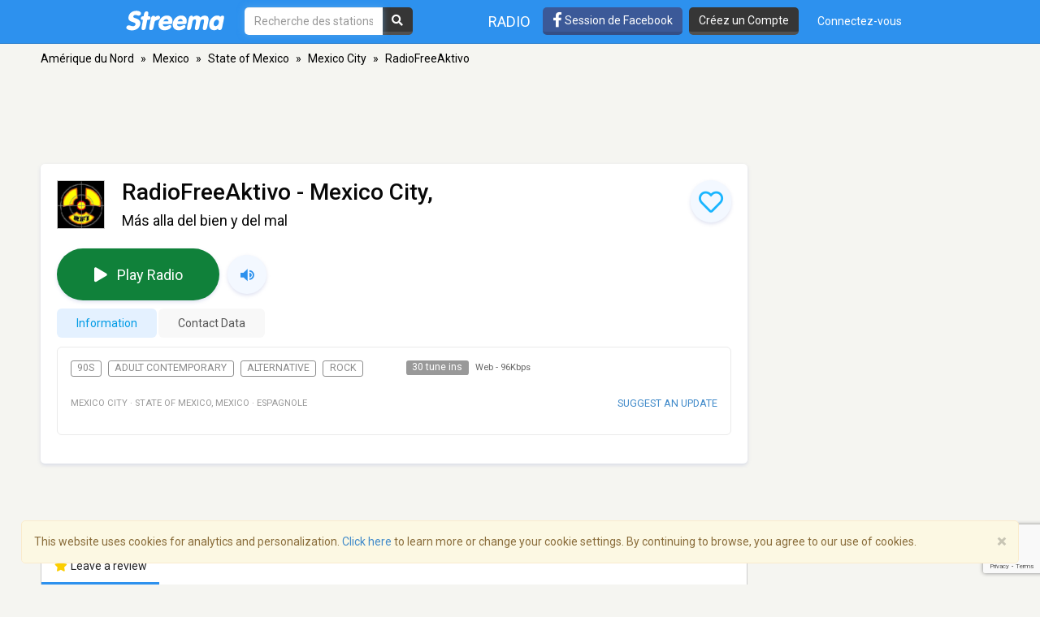

--- FILE ---
content_type: text/html; charset=utf-8
request_url: https://www.google.com/recaptcha/api2/anchor?ar=1&k=6LeCbKwfAAAAAGXbwG-wyQhhz9dxlXuTdtc_oCwI&co=aHR0cHM6Ly9mci5zdHJlZW1hLmNvbTo0NDM.&hl=en&v=N67nZn4AqZkNcbeMu4prBgzg&size=invisible&anchor-ms=20000&execute-ms=30000&cb=eeouhyjacb81
body_size: 48745
content:
<!DOCTYPE HTML><html dir="ltr" lang="en"><head><meta http-equiv="Content-Type" content="text/html; charset=UTF-8">
<meta http-equiv="X-UA-Compatible" content="IE=edge">
<title>reCAPTCHA</title>
<style type="text/css">
/* cyrillic-ext */
@font-face {
  font-family: 'Roboto';
  font-style: normal;
  font-weight: 400;
  font-stretch: 100%;
  src: url(//fonts.gstatic.com/s/roboto/v48/KFO7CnqEu92Fr1ME7kSn66aGLdTylUAMa3GUBHMdazTgWw.woff2) format('woff2');
  unicode-range: U+0460-052F, U+1C80-1C8A, U+20B4, U+2DE0-2DFF, U+A640-A69F, U+FE2E-FE2F;
}
/* cyrillic */
@font-face {
  font-family: 'Roboto';
  font-style: normal;
  font-weight: 400;
  font-stretch: 100%;
  src: url(//fonts.gstatic.com/s/roboto/v48/KFO7CnqEu92Fr1ME7kSn66aGLdTylUAMa3iUBHMdazTgWw.woff2) format('woff2');
  unicode-range: U+0301, U+0400-045F, U+0490-0491, U+04B0-04B1, U+2116;
}
/* greek-ext */
@font-face {
  font-family: 'Roboto';
  font-style: normal;
  font-weight: 400;
  font-stretch: 100%;
  src: url(//fonts.gstatic.com/s/roboto/v48/KFO7CnqEu92Fr1ME7kSn66aGLdTylUAMa3CUBHMdazTgWw.woff2) format('woff2');
  unicode-range: U+1F00-1FFF;
}
/* greek */
@font-face {
  font-family: 'Roboto';
  font-style: normal;
  font-weight: 400;
  font-stretch: 100%;
  src: url(//fonts.gstatic.com/s/roboto/v48/KFO7CnqEu92Fr1ME7kSn66aGLdTylUAMa3-UBHMdazTgWw.woff2) format('woff2');
  unicode-range: U+0370-0377, U+037A-037F, U+0384-038A, U+038C, U+038E-03A1, U+03A3-03FF;
}
/* math */
@font-face {
  font-family: 'Roboto';
  font-style: normal;
  font-weight: 400;
  font-stretch: 100%;
  src: url(//fonts.gstatic.com/s/roboto/v48/KFO7CnqEu92Fr1ME7kSn66aGLdTylUAMawCUBHMdazTgWw.woff2) format('woff2');
  unicode-range: U+0302-0303, U+0305, U+0307-0308, U+0310, U+0312, U+0315, U+031A, U+0326-0327, U+032C, U+032F-0330, U+0332-0333, U+0338, U+033A, U+0346, U+034D, U+0391-03A1, U+03A3-03A9, U+03B1-03C9, U+03D1, U+03D5-03D6, U+03F0-03F1, U+03F4-03F5, U+2016-2017, U+2034-2038, U+203C, U+2040, U+2043, U+2047, U+2050, U+2057, U+205F, U+2070-2071, U+2074-208E, U+2090-209C, U+20D0-20DC, U+20E1, U+20E5-20EF, U+2100-2112, U+2114-2115, U+2117-2121, U+2123-214F, U+2190, U+2192, U+2194-21AE, U+21B0-21E5, U+21F1-21F2, U+21F4-2211, U+2213-2214, U+2216-22FF, U+2308-230B, U+2310, U+2319, U+231C-2321, U+2336-237A, U+237C, U+2395, U+239B-23B7, U+23D0, U+23DC-23E1, U+2474-2475, U+25AF, U+25B3, U+25B7, U+25BD, U+25C1, U+25CA, U+25CC, U+25FB, U+266D-266F, U+27C0-27FF, U+2900-2AFF, U+2B0E-2B11, U+2B30-2B4C, U+2BFE, U+3030, U+FF5B, U+FF5D, U+1D400-1D7FF, U+1EE00-1EEFF;
}
/* symbols */
@font-face {
  font-family: 'Roboto';
  font-style: normal;
  font-weight: 400;
  font-stretch: 100%;
  src: url(//fonts.gstatic.com/s/roboto/v48/KFO7CnqEu92Fr1ME7kSn66aGLdTylUAMaxKUBHMdazTgWw.woff2) format('woff2');
  unicode-range: U+0001-000C, U+000E-001F, U+007F-009F, U+20DD-20E0, U+20E2-20E4, U+2150-218F, U+2190, U+2192, U+2194-2199, U+21AF, U+21E6-21F0, U+21F3, U+2218-2219, U+2299, U+22C4-22C6, U+2300-243F, U+2440-244A, U+2460-24FF, U+25A0-27BF, U+2800-28FF, U+2921-2922, U+2981, U+29BF, U+29EB, U+2B00-2BFF, U+4DC0-4DFF, U+FFF9-FFFB, U+10140-1018E, U+10190-1019C, U+101A0, U+101D0-101FD, U+102E0-102FB, U+10E60-10E7E, U+1D2C0-1D2D3, U+1D2E0-1D37F, U+1F000-1F0FF, U+1F100-1F1AD, U+1F1E6-1F1FF, U+1F30D-1F30F, U+1F315, U+1F31C, U+1F31E, U+1F320-1F32C, U+1F336, U+1F378, U+1F37D, U+1F382, U+1F393-1F39F, U+1F3A7-1F3A8, U+1F3AC-1F3AF, U+1F3C2, U+1F3C4-1F3C6, U+1F3CA-1F3CE, U+1F3D4-1F3E0, U+1F3ED, U+1F3F1-1F3F3, U+1F3F5-1F3F7, U+1F408, U+1F415, U+1F41F, U+1F426, U+1F43F, U+1F441-1F442, U+1F444, U+1F446-1F449, U+1F44C-1F44E, U+1F453, U+1F46A, U+1F47D, U+1F4A3, U+1F4B0, U+1F4B3, U+1F4B9, U+1F4BB, U+1F4BF, U+1F4C8-1F4CB, U+1F4D6, U+1F4DA, U+1F4DF, U+1F4E3-1F4E6, U+1F4EA-1F4ED, U+1F4F7, U+1F4F9-1F4FB, U+1F4FD-1F4FE, U+1F503, U+1F507-1F50B, U+1F50D, U+1F512-1F513, U+1F53E-1F54A, U+1F54F-1F5FA, U+1F610, U+1F650-1F67F, U+1F687, U+1F68D, U+1F691, U+1F694, U+1F698, U+1F6AD, U+1F6B2, U+1F6B9-1F6BA, U+1F6BC, U+1F6C6-1F6CF, U+1F6D3-1F6D7, U+1F6E0-1F6EA, U+1F6F0-1F6F3, U+1F6F7-1F6FC, U+1F700-1F7FF, U+1F800-1F80B, U+1F810-1F847, U+1F850-1F859, U+1F860-1F887, U+1F890-1F8AD, U+1F8B0-1F8BB, U+1F8C0-1F8C1, U+1F900-1F90B, U+1F93B, U+1F946, U+1F984, U+1F996, U+1F9E9, U+1FA00-1FA6F, U+1FA70-1FA7C, U+1FA80-1FA89, U+1FA8F-1FAC6, U+1FACE-1FADC, U+1FADF-1FAE9, U+1FAF0-1FAF8, U+1FB00-1FBFF;
}
/* vietnamese */
@font-face {
  font-family: 'Roboto';
  font-style: normal;
  font-weight: 400;
  font-stretch: 100%;
  src: url(//fonts.gstatic.com/s/roboto/v48/KFO7CnqEu92Fr1ME7kSn66aGLdTylUAMa3OUBHMdazTgWw.woff2) format('woff2');
  unicode-range: U+0102-0103, U+0110-0111, U+0128-0129, U+0168-0169, U+01A0-01A1, U+01AF-01B0, U+0300-0301, U+0303-0304, U+0308-0309, U+0323, U+0329, U+1EA0-1EF9, U+20AB;
}
/* latin-ext */
@font-face {
  font-family: 'Roboto';
  font-style: normal;
  font-weight: 400;
  font-stretch: 100%;
  src: url(//fonts.gstatic.com/s/roboto/v48/KFO7CnqEu92Fr1ME7kSn66aGLdTylUAMa3KUBHMdazTgWw.woff2) format('woff2');
  unicode-range: U+0100-02BA, U+02BD-02C5, U+02C7-02CC, U+02CE-02D7, U+02DD-02FF, U+0304, U+0308, U+0329, U+1D00-1DBF, U+1E00-1E9F, U+1EF2-1EFF, U+2020, U+20A0-20AB, U+20AD-20C0, U+2113, U+2C60-2C7F, U+A720-A7FF;
}
/* latin */
@font-face {
  font-family: 'Roboto';
  font-style: normal;
  font-weight: 400;
  font-stretch: 100%;
  src: url(//fonts.gstatic.com/s/roboto/v48/KFO7CnqEu92Fr1ME7kSn66aGLdTylUAMa3yUBHMdazQ.woff2) format('woff2');
  unicode-range: U+0000-00FF, U+0131, U+0152-0153, U+02BB-02BC, U+02C6, U+02DA, U+02DC, U+0304, U+0308, U+0329, U+2000-206F, U+20AC, U+2122, U+2191, U+2193, U+2212, U+2215, U+FEFF, U+FFFD;
}
/* cyrillic-ext */
@font-face {
  font-family: 'Roboto';
  font-style: normal;
  font-weight: 500;
  font-stretch: 100%;
  src: url(//fonts.gstatic.com/s/roboto/v48/KFO7CnqEu92Fr1ME7kSn66aGLdTylUAMa3GUBHMdazTgWw.woff2) format('woff2');
  unicode-range: U+0460-052F, U+1C80-1C8A, U+20B4, U+2DE0-2DFF, U+A640-A69F, U+FE2E-FE2F;
}
/* cyrillic */
@font-face {
  font-family: 'Roboto';
  font-style: normal;
  font-weight: 500;
  font-stretch: 100%;
  src: url(//fonts.gstatic.com/s/roboto/v48/KFO7CnqEu92Fr1ME7kSn66aGLdTylUAMa3iUBHMdazTgWw.woff2) format('woff2');
  unicode-range: U+0301, U+0400-045F, U+0490-0491, U+04B0-04B1, U+2116;
}
/* greek-ext */
@font-face {
  font-family: 'Roboto';
  font-style: normal;
  font-weight: 500;
  font-stretch: 100%;
  src: url(//fonts.gstatic.com/s/roboto/v48/KFO7CnqEu92Fr1ME7kSn66aGLdTylUAMa3CUBHMdazTgWw.woff2) format('woff2');
  unicode-range: U+1F00-1FFF;
}
/* greek */
@font-face {
  font-family: 'Roboto';
  font-style: normal;
  font-weight: 500;
  font-stretch: 100%;
  src: url(//fonts.gstatic.com/s/roboto/v48/KFO7CnqEu92Fr1ME7kSn66aGLdTylUAMa3-UBHMdazTgWw.woff2) format('woff2');
  unicode-range: U+0370-0377, U+037A-037F, U+0384-038A, U+038C, U+038E-03A1, U+03A3-03FF;
}
/* math */
@font-face {
  font-family: 'Roboto';
  font-style: normal;
  font-weight: 500;
  font-stretch: 100%;
  src: url(//fonts.gstatic.com/s/roboto/v48/KFO7CnqEu92Fr1ME7kSn66aGLdTylUAMawCUBHMdazTgWw.woff2) format('woff2');
  unicode-range: U+0302-0303, U+0305, U+0307-0308, U+0310, U+0312, U+0315, U+031A, U+0326-0327, U+032C, U+032F-0330, U+0332-0333, U+0338, U+033A, U+0346, U+034D, U+0391-03A1, U+03A3-03A9, U+03B1-03C9, U+03D1, U+03D5-03D6, U+03F0-03F1, U+03F4-03F5, U+2016-2017, U+2034-2038, U+203C, U+2040, U+2043, U+2047, U+2050, U+2057, U+205F, U+2070-2071, U+2074-208E, U+2090-209C, U+20D0-20DC, U+20E1, U+20E5-20EF, U+2100-2112, U+2114-2115, U+2117-2121, U+2123-214F, U+2190, U+2192, U+2194-21AE, U+21B0-21E5, U+21F1-21F2, U+21F4-2211, U+2213-2214, U+2216-22FF, U+2308-230B, U+2310, U+2319, U+231C-2321, U+2336-237A, U+237C, U+2395, U+239B-23B7, U+23D0, U+23DC-23E1, U+2474-2475, U+25AF, U+25B3, U+25B7, U+25BD, U+25C1, U+25CA, U+25CC, U+25FB, U+266D-266F, U+27C0-27FF, U+2900-2AFF, U+2B0E-2B11, U+2B30-2B4C, U+2BFE, U+3030, U+FF5B, U+FF5D, U+1D400-1D7FF, U+1EE00-1EEFF;
}
/* symbols */
@font-face {
  font-family: 'Roboto';
  font-style: normal;
  font-weight: 500;
  font-stretch: 100%;
  src: url(//fonts.gstatic.com/s/roboto/v48/KFO7CnqEu92Fr1ME7kSn66aGLdTylUAMaxKUBHMdazTgWw.woff2) format('woff2');
  unicode-range: U+0001-000C, U+000E-001F, U+007F-009F, U+20DD-20E0, U+20E2-20E4, U+2150-218F, U+2190, U+2192, U+2194-2199, U+21AF, U+21E6-21F0, U+21F3, U+2218-2219, U+2299, U+22C4-22C6, U+2300-243F, U+2440-244A, U+2460-24FF, U+25A0-27BF, U+2800-28FF, U+2921-2922, U+2981, U+29BF, U+29EB, U+2B00-2BFF, U+4DC0-4DFF, U+FFF9-FFFB, U+10140-1018E, U+10190-1019C, U+101A0, U+101D0-101FD, U+102E0-102FB, U+10E60-10E7E, U+1D2C0-1D2D3, U+1D2E0-1D37F, U+1F000-1F0FF, U+1F100-1F1AD, U+1F1E6-1F1FF, U+1F30D-1F30F, U+1F315, U+1F31C, U+1F31E, U+1F320-1F32C, U+1F336, U+1F378, U+1F37D, U+1F382, U+1F393-1F39F, U+1F3A7-1F3A8, U+1F3AC-1F3AF, U+1F3C2, U+1F3C4-1F3C6, U+1F3CA-1F3CE, U+1F3D4-1F3E0, U+1F3ED, U+1F3F1-1F3F3, U+1F3F5-1F3F7, U+1F408, U+1F415, U+1F41F, U+1F426, U+1F43F, U+1F441-1F442, U+1F444, U+1F446-1F449, U+1F44C-1F44E, U+1F453, U+1F46A, U+1F47D, U+1F4A3, U+1F4B0, U+1F4B3, U+1F4B9, U+1F4BB, U+1F4BF, U+1F4C8-1F4CB, U+1F4D6, U+1F4DA, U+1F4DF, U+1F4E3-1F4E6, U+1F4EA-1F4ED, U+1F4F7, U+1F4F9-1F4FB, U+1F4FD-1F4FE, U+1F503, U+1F507-1F50B, U+1F50D, U+1F512-1F513, U+1F53E-1F54A, U+1F54F-1F5FA, U+1F610, U+1F650-1F67F, U+1F687, U+1F68D, U+1F691, U+1F694, U+1F698, U+1F6AD, U+1F6B2, U+1F6B9-1F6BA, U+1F6BC, U+1F6C6-1F6CF, U+1F6D3-1F6D7, U+1F6E0-1F6EA, U+1F6F0-1F6F3, U+1F6F7-1F6FC, U+1F700-1F7FF, U+1F800-1F80B, U+1F810-1F847, U+1F850-1F859, U+1F860-1F887, U+1F890-1F8AD, U+1F8B0-1F8BB, U+1F8C0-1F8C1, U+1F900-1F90B, U+1F93B, U+1F946, U+1F984, U+1F996, U+1F9E9, U+1FA00-1FA6F, U+1FA70-1FA7C, U+1FA80-1FA89, U+1FA8F-1FAC6, U+1FACE-1FADC, U+1FADF-1FAE9, U+1FAF0-1FAF8, U+1FB00-1FBFF;
}
/* vietnamese */
@font-face {
  font-family: 'Roboto';
  font-style: normal;
  font-weight: 500;
  font-stretch: 100%;
  src: url(//fonts.gstatic.com/s/roboto/v48/KFO7CnqEu92Fr1ME7kSn66aGLdTylUAMa3OUBHMdazTgWw.woff2) format('woff2');
  unicode-range: U+0102-0103, U+0110-0111, U+0128-0129, U+0168-0169, U+01A0-01A1, U+01AF-01B0, U+0300-0301, U+0303-0304, U+0308-0309, U+0323, U+0329, U+1EA0-1EF9, U+20AB;
}
/* latin-ext */
@font-face {
  font-family: 'Roboto';
  font-style: normal;
  font-weight: 500;
  font-stretch: 100%;
  src: url(//fonts.gstatic.com/s/roboto/v48/KFO7CnqEu92Fr1ME7kSn66aGLdTylUAMa3KUBHMdazTgWw.woff2) format('woff2');
  unicode-range: U+0100-02BA, U+02BD-02C5, U+02C7-02CC, U+02CE-02D7, U+02DD-02FF, U+0304, U+0308, U+0329, U+1D00-1DBF, U+1E00-1E9F, U+1EF2-1EFF, U+2020, U+20A0-20AB, U+20AD-20C0, U+2113, U+2C60-2C7F, U+A720-A7FF;
}
/* latin */
@font-face {
  font-family: 'Roboto';
  font-style: normal;
  font-weight: 500;
  font-stretch: 100%;
  src: url(//fonts.gstatic.com/s/roboto/v48/KFO7CnqEu92Fr1ME7kSn66aGLdTylUAMa3yUBHMdazQ.woff2) format('woff2');
  unicode-range: U+0000-00FF, U+0131, U+0152-0153, U+02BB-02BC, U+02C6, U+02DA, U+02DC, U+0304, U+0308, U+0329, U+2000-206F, U+20AC, U+2122, U+2191, U+2193, U+2212, U+2215, U+FEFF, U+FFFD;
}
/* cyrillic-ext */
@font-face {
  font-family: 'Roboto';
  font-style: normal;
  font-weight: 900;
  font-stretch: 100%;
  src: url(//fonts.gstatic.com/s/roboto/v48/KFO7CnqEu92Fr1ME7kSn66aGLdTylUAMa3GUBHMdazTgWw.woff2) format('woff2');
  unicode-range: U+0460-052F, U+1C80-1C8A, U+20B4, U+2DE0-2DFF, U+A640-A69F, U+FE2E-FE2F;
}
/* cyrillic */
@font-face {
  font-family: 'Roboto';
  font-style: normal;
  font-weight: 900;
  font-stretch: 100%;
  src: url(//fonts.gstatic.com/s/roboto/v48/KFO7CnqEu92Fr1ME7kSn66aGLdTylUAMa3iUBHMdazTgWw.woff2) format('woff2');
  unicode-range: U+0301, U+0400-045F, U+0490-0491, U+04B0-04B1, U+2116;
}
/* greek-ext */
@font-face {
  font-family: 'Roboto';
  font-style: normal;
  font-weight: 900;
  font-stretch: 100%;
  src: url(//fonts.gstatic.com/s/roboto/v48/KFO7CnqEu92Fr1ME7kSn66aGLdTylUAMa3CUBHMdazTgWw.woff2) format('woff2');
  unicode-range: U+1F00-1FFF;
}
/* greek */
@font-face {
  font-family: 'Roboto';
  font-style: normal;
  font-weight: 900;
  font-stretch: 100%;
  src: url(//fonts.gstatic.com/s/roboto/v48/KFO7CnqEu92Fr1ME7kSn66aGLdTylUAMa3-UBHMdazTgWw.woff2) format('woff2');
  unicode-range: U+0370-0377, U+037A-037F, U+0384-038A, U+038C, U+038E-03A1, U+03A3-03FF;
}
/* math */
@font-face {
  font-family: 'Roboto';
  font-style: normal;
  font-weight: 900;
  font-stretch: 100%;
  src: url(//fonts.gstatic.com/s/roboto/v48/KFO7CnqEu92Fr1ME7kSn66aGLdTylUAMawCUBHMdazTgWw.woff2) format('woff2');
  unicode-range: U+0302-0303, U+0305, U+0307-0308, U+0310, U+0312, U+0315, U+031A, U+0326-0327, U+032C, U+032F-0330, U+0332-0333, U+0338, U+033A, U+0346, U+034D, U+0391-03A1, U+03A3-03A9, U+03B1-03C9, U+03D1, U+03D5-03D6, U+03F0-03F1, U+03F4-03F5, U+2016-2017, U+2034-2038, U+203C, U+2040, U+2043, U+2047, U+2050, U+2057, U+205F, U+2070-2071, U+2074-208E, U+2090-209C, U+20D0-20DC, U+20E1, U+20E5-20EF, U+2100-2112, U+2114-2115, U+2117-2121, U+2123-214F, U+2190, U+2192, U+2194-21AE, U+21B0-21E5, U+21F1-21F2, U+21F4-2211, U+2213-2214, U+2216-22FF, U+2308-230B, U+2310, U+2319, U+231C-2321, U+2336-237A, U+237C, U+2395, U+239B-23B7, U+23D0, U+23DC-23E1, U+2474-2475, U+25AF, U+25B3, U+25B7, U+25BD, U+25C1, U+25CA, U+25CC, U+25FB, U+266D-266F, U+27C0-27FF, U+2900-2AFF, U+2B0E-2B11, U+2B30-2B4C, U+2BFE, U+3030, U+FF5B, U+FF5D, U+1D400-1D7FF, U+1EE00-1EEFF;
}
/* symbols */
@font-face {
  font-family: 'Roboto';
  font-style: normal;
  font-weight: 900;
  font-stretch: 100%;
  src: url(//fonts.gstatic.com/s/roboto/v48/KFO7CnqEu92Fr1ME7kSn66aGLdTylUAMaxKUBHMdazTgWw.woff2) format('woff2');
  unicode-range: U+0001-000C, U+000E-001F, U+007F-009F, U+20DD-20E0, U+20E2-20E4, U+2150-218F, U+2190, U+2192, U+2194-2199, U+21AF, U+21E6-21F0, U+21F3, U+2218-2219, U+2299, U+22C4-22C6, U+2300-243F, U+2440-244A, U+2460-24FF, U+25A0-27BF, U+2800-28FF, U+2921-2922, U+2981, U+29BF, U+29EB, U+2B00-2BFF, U+4DC0-4DFF, U+FFF9-FFFB, U+10140-1018E, U+10190-1019C, U+101A0, U+101D0-101FD, U+102E0-102FB, U+10E60-10E7E, U+1D2C0-1D2D3, U+1D2E0-1D37F, U+1F000-1F0FF, U+1F100-1F1AD, U+1F1E6-1F1FF, U+1F30D-1F30F, U+1F315, U+1F31C, U+1F31E, U+1F320-1F32C, U+1F336, U+1F378, U+1F37D, U+1F382, U+1F393-1F39F, U+1F3A7-1F3A8, U+1F3AC-1F3AF, U+1F3C2, U+1F3C4-1F3C6, U+1F3CA-1F3CE, U+1F3D4-1F3E0, U+1F3ED, U+1F3F1-1F3F3, U+1F3F5-1F3F7, U+1F408, U+1F415, U+1F41F, U+1F426, U+1F43F, U+1F441-1F442, U+1F444, U+1F446-1F449, U+1F44C-1F44E, U+1F453, U+1F46A, U+1F47D, U+1F4A3, U+1F4B0, U+1F4B3, U+1F4B9, U+1F4BB, U+1F4BF, U+1F4C8-1F4CB, U+1F4D6, U+1F4DA, U+1F4DF, U+1F4E3-1F4E6, U+1F4EA-1F4ED, U+1F4F7, U+1F4F9-1F4FB, U+1F4FD-1F4FE, U+1F503, U+1F507-1F50B, U+1F50D, U+1F512-1F513, U+1F53E-1F54A, U+1F54F-1F5FA, U+1F610, U+1F650-1F67F, U+1F687, U+1F68D, U+1F691, U+1F694, U+1F698, U+1F6AD, U+1F6B2, U+1F6B9-1F6BA, U+1F6BC, U+1F6C6-1F6CF, U+1F6D3-1F6D7, U+1F6E0-1F6EA, U+1F6F0-1F6F3, U+1F6F7-1F6FC, U+1F700-1F7FF, U+1F800-1F80B, U+1F810-1F847, U+1F850-1F859, U+1F860-1F887, U+1F890-1F8AD, U+1F8B0-1F8BB, U+1F8C0-1F8C1, U+1F900-1F90B, U+1F93B, U+1F946, U+1F984, U+1F996, U+1F9E9, U+1FA00-1FA6F, U+1FA70-1FA7C, U+1FA80-1FA89, U+1FA8F-1FAC6, U+1FACE-1FADC, U+1FADF-1FAE9, U+1FAF0-1FAF8, U+1FB00-1FBFF;
}
/* vietnamese */
@font-face {
  font-family: 'Roboto';
  font-style: normal;
  font-weight: 900;
  font-stretch: 100%;
  src: url(//fonts.gstatic.com/s/roboto/v48/KFO7CnqEu92Fr1ME7kSn66aGLdTylUAMa3OUBHMdazTgWw.woff2) format('woff2');
  unicode-range: U+0102-0103, U+0110-0111, U+0128-0129, U+0168-0169, U+01A0-01A1, U+01AF-01B0, U+0300-0301, U+0303-0304, U+0308-0309, U+0323, U+0329, U+1EA0-1EF9, U+20AB;
}
/* latin-ext */
@font-face {
  font-family: 'Roboto';
  font-style: normal;
  font-weight: 900;
  font-stretch: 100%;
  src: url(//fonts.gstatic.com/s/roboto/v48/KFO7CnqEu92Fr1ME7kSn66aGLdTylUAMa3KUBHMdazTgWw.woff2) format('woff2');
  unicode-range: U+0100-02BA, U+02BD-02C5, U+02C7-02CC, U+02CE-02D7, U+02DD-02FF, U+0304, U+0308, U+0329, U+1D00-1DBF, U+1E00-1E9F, U+1EF2-1EFF, U+2020, U+20A0-20AB, U+20AD-20C0, U+2113, U+2C60-2C7F, U+A720-A7FF;
}
/* latin */
@font-face {
  font-family: 'Roboto';
  font-style: normal;
  font-weight: 900;
  font-stretch: 100%;
  src: url(//fonts.gstatic.com/s/roboto/v48/KFO7CnqEu92Fr1ME7kSn66aGLdTylUAMa3yUBHMdazQ.woff2) format('woff2');
  unicode-range: U+0000-00FF, U+0131, U+0152-0153, U+02BB-02BC, U+02C6, U+02DA, U+02DC, U+0304, U+0308, U+0329, U+2000-206F, U+20AC, U+2122, U+2191, U+2193, U+2212, U+2215, U+FEFF, U+FFFD;
}

</style>
<link rel="stylesheet" type="text/css" href="https://www.gstatic.com/recaptcha/releases/N67nZn4AqZkNcbeMu4prBgzg/styles__ltr.css">
<script nonce="u_qWN4kHKz_w_-sn13VpxQ" type="text/javascript">window['__recaptcha_api'] = 'https://www.google.com/recaptcha/api2/';</script>
<script type="text/javascript" src="https://www.gstatic.com/recaptcha/releases/N67nZn4AqZkNcbeMu4prBgzg/recaptcha__en.js" nonce="u_qWN4kHKz_w_-sn13VpxQ">
      
    </script></head>
<body><div id="rc-anchor-alert" class="rc-anchor-alert"></div>
<input type="hidden" id="recaptcha-token" value="[base64]">
<script type="text/javascript" nonce="u_qWN4kHKz_w_-sn13VpxQ">
      recaptcha.anchor.Main.init("[\x22ainput\x22,[\x22bgdata\x22,\x22\x22,\[base64]/[base64]/[base64]/bmV3IHJbeF0oY1swXSk6RT09Mj9uZXcgclt4XShjWzBdLGNbMV0pOkU9PTM/bmV3IHJbeF0oY1swXSxjWzFdLGNbMl0pOkU9PTQ/[base64]/[base64]/[base64]/[base64]/[base64]/[base64]/[base64]/[base64]\x22,\[base64]\x22,\x22wow3w4cJMUzDjMOgw6lvFHbChsK/dSPDo1IIwrDCphbCt0DDqC84wq7DhQXDvBVFHnhkw6zCgj/ClsKrTRNmWcOLHVbChMOxw7XDphDCqcK2U0lrw7JGwqpvTSbClC/[base64]/CisOAwrjCicO1wr0QV8KmSB/CuUDDsMOHwohvIcK/[base64]/DgEPDv8Ozwqc3dMK9esKJw59qFcKSP8Otw5jCiWfCgcO+w7o1bMObWyk+LsORw7nCt8Osw67Cg1Nmw6R7wp3Co2YeOBR/[base64]/w6DDvHUzw4gPw77DkUjDqxEZw6HCtVtFEXZZUXfDtBQNL8OOCXPCtsOmaMO8wr5kP8KbwrDCgMOmw7rClC3CiFw1PA8KIGwhwqLDmA1zYDrDql1ywpbCvsOEw7NkCcOpwrzDj0VrE8KqNi7CukPCt3guwpfDh8KoGC9Hw7rDlyjCpMO9FcKpw7YvwqQlw5QLecOuHsK/w6fDisK+PwJUw67DpcKnw7YiRcOnw4bDjzzCnMOWw4Q5w6TDncK6wrPCkMKzw4vDu8Kbw69ywojCr8OYZTYKecKOwo/[base64]/Dh8KIw67Cs11kbiLDrjU4J8OGbEZdRTvDmGrDhQ4Jwqx6wqQBZMO3wppdw5YOwpF9eMOAUGwxATLCvlPDsDowXH82UwPDh8KJw5Q7wpLDv8OPw5B2wp/Ct8KWbhJ2wrvDpivCq3NucsOWf8KSw4TCv8KNw6jCnsO/T3TDqMKmeWvDhDdZf3BGw7R+wpYAwrTCjcKGwqbDosOSw48AGDnDrEcOw6nCjcK8cwlrw7Zdw5tzw5/CkcOMw4DDr8O2Mg5uw68pw7pNOgTCq8KGwrUgwqZCw6hQZB/DoMKWEykmKzbCtsKZFMOhwqDDlcO4XcKbw4wrEsO5wqNCwq3CjsOsdVJAwqYIw5BYwrpQw4PDmcKDd8KWwp9/PyDChWkZw6wlbwEqwowow7fDhMK9wqPDk8Kww40PwpNZCwLDv8Kmw5PCq0DCvMOEMcK/w4/CnMO0C8K5JcOMFgzDh8KoR17CicK1DsO5Q3zCj8OURMOMw7BzZ8KAw7XCh3ZuwrsYRzY0wrLDhU/DtcOvwpnDqMKBNQFZw4fDusOuwr/[base64]/CtcOBchnDkMOVN8K5w40cR8KwHBvCnsKaFgodYsKOEAJJw4BHdsKQWyvDvMOJwobCszVQdcOPdgQ7wo01w7/CpsOJIsKecsOtw6FUwpTDhsKzw7XDm1Q/[base64]/Dtm90wqnDg8OPw6DDomsCw4PCiMKZUsK8WTh9Nz3Dj3kgY8KPw6fDnRcrEGRwWUfCu3PDrgItwoocdX3Clz7CoU5xP8Ouw5nCtHbDmsO2QW9Gw65mZz5fw6bDjcK8wrEIwrU8w5V8wo7Dsz0TV0zCrmAhY8K9O8KmwqPDghjCmDjCh346FMKKwrhwTB/DhMOcwpDCqQfCksO2w6fDv1tVKnbDggDDtsKywrxqw6PChF1MworDhGUpwpfDhWc8HcK3RcOhCsKWwpERw5nDnsORD3fDiQ7CjDrCumrDiGjDpkvCkA/DqMKLHcK9OMKdFcK9WkDCk15qwrXCukglPU89DgXDq0nCqx/CicKzRUJwwphQwqtBw7PDosOAXGMzw6jCv8O8wofCl8KwwonDssKkTELDgGJNJsKTw4jDt20rw61Ge1fCuSF4w7vClMKRfjbCpsKbS8O1w7bDnCceEsOWwp/Cqmdmc8OPwpdYw6BwwrLDrQrDimAxKcOEwrh8w4QgwrUqfMOiQ2jDg8K0w5sZdsKleMKXDEXDsMKcKTQMw5sXw5/ClsKeCSzCvsOES8OVO8K8e8OoCcOiHMKfw47CnANaw45nScOdHsKEw4tSw7h5esKhZMKjdMOUMsKMw48IOC/CmGTDqcO/wonDgsO3RcKNwqHDs8KRw5B2J8K3AsOsw608wpRLw4lVwoZjw5DDnMORw6LCjlx0ZcOsLcOlw4URwq7CnMKcwo8+WnwCw7rDqkguCwjCmjg3S8K8wrhiwp3Cn0lQwq3DnAPDr8O+wqzDgMOyw5XCv8KVwot8Q8KhEi7CqcOQHcK0esKHwroiw47Dnng/wqvDjn57w4DDji1EJFPDjXfCisOSwpLDlcObwoZzKAwNw4rCrsKATMKtw7R8wr7CvsOjw7HDicKXFcOZwr3CjU95woodVhZiw6ICdsKJegJbwqAXwoXDq3Zjw5vCh8KNRRkuQ1rDlSrCisKPwo3CkcKuwrBqAEpUwq/DvyfCmMKDWGNfwrXCm8K2w6ZBP0JJw7HDhkDCocKPwpIyHsKETMKdw6HDtHXDqsOkwr5Qwos5X8Oxw4IaQsKUw5jCqMKkwo7CsV/[base64]/[base64]/Clz3CpcObwpRPG8OiVSdkwr7ChMKkX8KhJEE2ZcOIw79tR8KSQsKpw4IMEhwYVcO7HcKPw4p9FMOxYcOpw7dzwoXDnw7Dk8Ozw5zCliPDsMOEJ3jCisKkP8KBHMOAw7TDj15PLMOnwp7DgsOcJcK3wq9Ww63Ciwh/w7UdN8KUwrLCvsOKWsODfGzCl0sxc2FucS3DnynChsKyZAhDwrrDlFlMwr/DqsOXw7rCusOoMnjCpyTDqz/Dv3NRC8OZM0wXwqLCisONBsOmGicsScKjw6NLw4fDlMOgR8Ktd0rDnRPCoMKnDsO1AcK4w64Qw7DCkh4cR8OXw44YwoZgwqJCw51Iw7w1w6DDusK3RSvDlW0kFgDCjl/[base64]/[base64]/DhMKhcMK8wq51wql3WDxQwrbCjDxYw4R9WWhEw6kyJ8KpCFfDvHpPwosSSMKHOsKUwqQXw4vDscOWW8KpDcO4IyQtw4/DscOeTGVldcKmwoMOwpjDoCjDk1/DscOCwq4IPj8mfmgRwrVfw7oIw4pSw6BwGGcCE0HCqyFgwqhNwpRzw5XCtcOEw6jDlHfClsKcDAPDihDDocKJwqJMwpYJXRrCosKiXiw/SAZOLTnDiWJrw6fDg8O3GsObE8KUYiEIw781w5LCusOCwpkFTMO1wqUBYsKcw5xHw6wwGGwKw5zDkMKxwqjCtsKgI8Oqw5c3w5TDosOSwr88w59EwqPCtksfM0XDq8KCW8O4w6dfWcKOZMK5WW7DocK1EhI4woXDiMOwQsK7FDjDpBXDvcOUbsOmQ8KWQcOOwqFTwq/DjE9ww5wAV8Ojw4fCm8OWckwewpDCh8OpUMK1ak0lwqkxbMO6wq4rJcKAMcOEwrUow6XCtyIQIsKtGsKBNEXClcOVYsOWw6rCtARMK19XX04gRFUCw5XDlilMccKQwpbCiMOIw63CscONYcOzwp/Dt8Kyw7HDrxFGc8KkTCTDhsKMw5BRw7vCp8OOYcKEPUTDrAHChFpmw6PClMOAw7VLNkw7D8OccnDCrMOhw7bDnl4zWcOXQDvCgXRFw6bDhsKnbx/Dri5Vw5PCsCDCmzNyBk7Chkw2Fx4LMMKEw7PDhm3DlsKSQkUnwqUjwrTCg1AmNMKTPw7DkDEDw7fCnHw2bsOgw5fCvRptd2jChcOHbmoQWirDo396w78Iw7dwLEtdw4UpOsKdaMKhJnc9D1tlwpbDnsK3bU7Dmns3d3fDvn9ARMO/AMOCw643R3Bsw6Y7w63Cu2TCpsK3wqZQfkfDocOfD3TCg14Wwp91Tw5ONQxnwoLDvcKDw6fCisKcw4vDo3vCoAFBJcOZw4BtacK5Lh3CgmR1w57CpcK9wpzDgMOgw7DDiiHDih/Dn8O+wrcRwpzCmcOuDUxwS8Oaw6jDhlzDlD3CsjDCgcKqGw4cR3NfXBBMw7Anwptdwo3CqsOswpB1w4DCi1vCrVTCrjBpIsOpCVp7WMKrHsKAw5DDi8KAXhQBw73DhMOIwrBZw7PCtsKvaWXCo8KdKiDCn2FkwqZWXMKtXxVZw558w4omw6/CqmzCng8vwr/DksKYw6EVa8OKwrfChcOEwoLDtATCpR1kDjfCg8K9O1s+wpMGwrMHw4PCuhBVG8OKQ0A1On/CusKSw63DqmdSwo9yd0clXyVhw5pKBzIkw5Vdw5IaKRhYw6jDl8O5w4XDm8KAwqVUS8OowpvCksOENkLDkwTCjcKOLcKXcsKUw6PClsKtHBEAanPClgkCOMOZKsKFYUJ6Wm8Qw6l6wrnChMOhZRoCTMKTwozDusKZM8K+wrPCn8KvHh/ClV96w6xXGhRGwpt4w4LCusO+P8K4cXp0Z8KIwo5EP1lOa1vDj8OfwpBOw47Dkg3DmgUBVid+woFlwo/DrcO4wrQ0wovCtDfCvcO4MsK6w7/DlsO3Ah7DuQfDgcOTwrwxdRIZw4Emw7pxw5jCmWvDsDUZAsOfcyZpwqrChRTCncOpN8KXMcO2FMKcw7jCiMKJw7V0ETNSwpfDrsOtw5nDoMKmw6kOZcKQVMOZwqt5wpnDr1PClMK1w7rCrVbDg3h/DynDtsK3w5MNw6rDnEfCgsOfZsKJEsKIw6nDrMOjw7wlwp/[base64]/wqoSJ8KpdBQ+ZMKQwppzw6bCjFnDr8OAw4IvMnYBw4A+Y0Bjw45zRMOcDGzCkMKtSGDCvMK4CsK9GCLCuB3CicOUw7rDicK6FzlTw6REwo5NDQFdHcOuCsKMwrHCscO5LnfDvMODwrVSwqcMw6BjwrHCj8OdSMOIw4zDr3/[base64]/Cp8O/[base64]/Cg24nwqx/wrVdRmjDncKgw7DCvcK8w7Ejw47Dt8Orw6IcwpcBfMOwMsO6ScKgasOQw4LCpcOIw47DtMKTIGA2Lytnw6LDpMKvLXLCtldpI8O6PcK9w5LChcKAOsO3VMKuwpTDlcKBwobDncOhYSZ3w4R2wrQRHMOgH8KmTMOow4BaEsKJGG/CgF/[base64]/wp3DiElWPBdyw5DDrmfCoR4mO244IsOvUcK0SVXDm8OdFnISWx3DnFjDmMOfw48HwrDDs8KQwpsFw7U3w4fCjSDDkcKba3DCm17DsE8xw5HDgsK4w51/fcKNw63ChFMaw4jCocOMwrVTw5jCtkduLcORaTrDkcKpGMKRw6Ykw6ILG2XDj8KhOhnCsT5gwpYcdcOowqnDkSvCrMK9wrpZwqDDqR4Rwo8Uw7LDuBXDiFPDqcK2w6fCpCHDr8KawpjCrsOGwplFw6/DqhYRUE5RwqxJYsKmX8K6MsOSwoZQeBTCj1rDnTbDtcKOCkHDksK0wrnDtDgYw6PDr8OXGCrCqUFAXsKUbiXCgU4oF0cELMOhIhsyRFDDgVbDk1DDo8Krw4XDssOkRMOAN2nDjcKzeXB6N8K1w7VPNzXDtkJCIMKgw5vDksOkecO8wo7CqDjDnMOTw7w0wqvDmy/DgcOZw4VZwqkhwoHDhsKtMcKlw6ZewpXDuX7DqUFmw4XDuR/DpTrDhcKBDsOtM8OeBm58wphMwod2wp/DvAljMQg9wpNaK8KtK1EEwqHCnlYMBT/Ci8OKbMOpwr9Cw7fCocOBLMOEw4LDkcK+ZwPDt8KDbsOmw5fDk3dAwrk3w5HDiMKdYlUEwr/DuGY+w5fDrRTCmH0nS1XDvsKCw6vCgTxSw5fDu8KYKUdcw53DqjYwwr3Cvltaw4bCmMKWSMKQw4tIw5EQUcOtHBDDssKlHMODZSzDjExLDGd0OlDChRJhGCnCsMOCD0oGw5lAw6QqAV86KsOqwrPDu2zCn8O+UyfCocKoMFAVwpUUwpNqSMOqVcOUwp8kwq/ChMOLw6MHwohqwr8OH3/[base64]/bG1RXmDDhQ5NWsKHwpXCj0zCjlzCicOxw7TDkQnCuHvCgsOAw5nDt8OtVcOdwqUvB04AXnbCqV/CojQHw4PDucOpegw+N8OhworCoB/DqC9wwpfDom17dsKkPVnCpQPCsMKcI8O2dDfCh8OPJ8Kee8KNw4/DsywdWRjDr0kpwqJzwqnDsMKPXMKfTMKPPcO+w43Dj8ODwrZ1w7Ytw5PDq2nDlzowY1VLw6sOw5XCux1/XEgrTQw6wqovK2FSFMOAwobCgibDjRcLCsOpw6F5w5kBwpbDqsO2wrQzK2nDj8KmCEzCmHANwpsPwpjCgMK/XsK2w6ZtwpTCvEVIMcKnw4bDuj/DuRvDpMOBwotqwrRiBWdCw6fDj8Kfw73CjjYuw5LDucKzwoJfeGVSwqzDhzXCpDpEw6rDlwHDrwVfw4rCngzCg34vw4bCryjDlcODLcO2QMKBwqnDogHCvcORJsO0S35Xw6nDvm3Cg8KNwr/DmcKNU8O7wo/DoWAaG8Kbw4vDkMKaUsKTw5TCosOaO8KSw6gnw7QiZGsBZ8OgRcK3wptUw5wiwrR6EjZhJT/DoSDDoMK1wpI+w4UUwpzDiFBEZlvCplozEcObDlRAcsO1MMKSwpbDhsOjw7/Dmw4sF8OWw5PDisO1Q1TDuhYPw53DoMOGScOVOV4gwoHDmh85BzE5w4tywpAmNcKBPcK5GT3DlMOYfXDDg8OqDm3DucO7Gj1wQjQCIsKhwpoVNHBfwoljMDnDlk0nfXp1TyZMYijCtsKFw7vCjMKyL8OkGFDCqWTDkcKkWMOgw5rDqihfIS4pw5/[base64]/ClMOCw4/DscO9wqcdw4/Do8KLVDrDmWjDsGM9wo8pwrvCqDdNw6jCjznCl0JFw43DlAMgPcOVw5zCvyjDnzBgwrA4w5jCmMK/w7RiHVJcIcKLAsKHbMOwwrdBw4XCssKow4UWLjwTQcKZHlU6PCFvwq7DvxPDqRx1Y0Mgw5zDnGVAw63CrSpYw5rCjnrCqsOWF8OjD0AwworCtMKRwobDksOfw57DqMODwrDDvsK7w4fDuBfDiTBTw6hyw4nDq0vDn8OvM3UNEiRvw5FSDExbwqULDMOTJ1sPXQ3CucK/[base64]/T8KLwpF5wr3Chy/[base64]/[base64]/Cj8OLw6ZrCCx0wqzDj8K7fBpNUXPDnsOiwprDjTBRPsKzwq3DjcOQwq/CjcKiARrCsUDDjcOaNMOQwr56fWkhcl/Dg2B+wonDuV9SVcOdwrnCqcORaCUzwrAEwr/DpmDDhDIYwrc9XMOFMjN8w5fDmHzDiQYGX1bCmQxDeMKAFcOTwrfDtU02wqdUS8OLw7bDlMKbK8KGw7HDlMKNw61Gw6MNUMKwwofDlsKPGxtJRcO/YsOoEsO8wqRcbWsbwrk7w4wQUngddQDDqkJ5I8KuRlYBVm0vwoldD8OTw67Cg8OADV0fwo5sAsKBR8OFw7UIQGfCslNtR8KJchbDn8OyDsKQwpdhNcO3w6HDojdDw6g7w7I/ZMKOIVPCj8OiHcO+wrfDv8OWw7sYT2rDg0vDmi92wr4Nw7TDlsKAR0fCoMOwNQ/Cg8OfSMO2BCvCkFg4woxXw6jCigYCL8KMPjUmwr4DSsKYw4nDhFzCkUbDlxbChcOXwrXDsMKUXcOXV3kew7hmelNpYsOWfVnCisKYD8O9wpUnRDzDrSV4cU7DosOWw7M/SsKPeHFWw68yw4cCwrVuwqLCkHHDpsKCDDsFRMORUsONf8KhRUZhwqLDmltRw5E5Y1DCn8O9wrAcWlZBw6AnwpzClcKmCsKiOQI0VkbCm8Kqa8O6XcOCcW88G0nCt8KeT8OowobDtS7DiHtieHDDuCMTZVEBw4/DlyHDtzTDhWDCqcOgwr3DrcOsQMOeIMOFwohpZEBOYcK9w7PCosK6RsOELFBKI8OSw7Uaw7HDrXgfwrHDu8O1wrILwrZ+w7vCrybDmErDiEPCqMKmZsKJSTFVwrPDk2XDtjJyTFbCgyTCrcOhwqPDo8O4bGR/wprDmMK3dRLCvMOWw59uw7xTU8KcKcOqBcKmw5VaQsOmw5hww5vDnmsCDHZEPsOiw6NuYcOVSxQJGWcNecKBbsO3wq8zw7EAwqNJPcOePcKMH8OCTkbCqg9Hw4xqwovCscKSaUpudsOlwoRrLXPDhFvCiB/DhRVuLCDCsgQrDsKbdMK2S2TDhcKgwo/[base64]/w408wpPCqR7CvMOzPcOYDUdhDk0xJsOow7EKEcOEwrkAwqILTm0OwrDCvEJ7wo3Dh2bDv8KjHMKbwq8zbcKYB8OUW8O9w7TDnnVkwqnDv8Oyw5k+w6PDl8OKw6vCml/CkMOiwrA0Lj/DicOaeD5IN8KCw6MRw7kzGyhnwpMxwppqQxbDoywbIMKxSMOvX8Kpwq4CwpAiwr7DgTZUcjTDukk3wrNoDRgOAMKNw7TCtho6QEjCu2vCosOfBcOEw5XDtMODEREFFnhUX1HDpGrCvX3Dq18fw510w7lrwpd/DAE/A8OgcBZYw5NDNADCkMKuB0rCqcOLVMKXZcOdwrrClcKXw6cDwpRqwp81VcOsXsKdw43Dv8OVwpobA8K/w5RgwpDCm8OiHcOWwrtPwroeVy9cLxMywq7CncKcaMKhw5Ysw7/CnMKBGsOVworCoyTChQfDmRB+wqUzI8KtwoPDocKPw6PDkD7DrSs5FsO0Zgd3wpTDiMKPecKfw6Ndw7N3w5PDt1PDi8OkLMOkfWNXwoNhw4Y/R2kawqFxw6fCuUM6w4heIsOMwp/Ck8OXwp5xR8OZdwtCwqcxBMOjw5XCl1/DrWcubh4DwrV4wpfDu8K/wpLDmsKfwqrCjMKVZsKxw6HDm3IHZMKyecK/wr5XwpLDrMOOXHDDqsOra1XCtMOmc8OpBT9Uw4LCghrDombDnMKgw5bDsMKQWEdVDMOGw6FiYWx0wpbDpyYzXsKVw4DDo8KNFVLCtiljWwXDjSvDlMKcwqTCnyvCi8KHw5bCkm7CtzzDs2IyQMOxNkY9HWHDlw1GVXQyw6jDpMOcLCpPeQTChMO+wq0RACIYUCbCnsO/wovCtcKxwoXCsRbCoMOyw4nCjF17worDmsODw4DChMOTSEPDgMOHwqVRw69nwoHCgMO6w4dFw7J8Kw96P8OHIQXDjAzCh8OFWcOGNMKsw7jDnMKmA8Krw4pkJ8OxEGTCjHwvw5AKHsOkQMKEK1E/w4gAOcKIO3/DjsOPLRfDm8K/[base64]/[base64]/EsKzw6bDqcKPw7Vcw7wMwoknWT00a8OywrMwQMKLwo/DhMOfwqtUI8KvDwYIwo4Oc8K5w63DiR8hwonDqFsMwoVHwqHDtsOlwp3CscKvw7/DpndTwp/CohIPKGTCtMO6w5p6MGN0SUPDmh7CtkIiwop2wpLCiGQ/wrDDsC/DpFnCscK8RCjCqnnChzMVbVHCjsKQSkBow7LDuVjDqhfDoV9LwoLDkMO+wrfDu29iw7MyEMO7NcK0woLCpMOKQcO7bMKNwozCt8KdK8OufMKXO8OxwrbCmsK/[base64]/DjMKRcMOfHMKhLcKgw6zDgzjCh3jDlRRlNXBfHcK4BzDCrg3CmlnDmsOYC8OsLsO1w60jVVbDuMOhw4bDoMKlX8K1wrpkw5fDnFzCjTRdOFd9wrfDtsKEw4LChMKAwqo/w5dxNsONPkDDusKaw582wrTCt0nCn0QewpfDmVprfMK8w67CjWFDwr4VOsOww5kMB3BzPEYdbcOlWSI2ZMOIwoBWc3V5wpxXwq/[base64]/JsOiFMK6wp7CgXhDJgXDiMKbHiTCnQ04L8OdwpbDpMKfbW/DsGPCmMKBCsO9HD7Do8O1KcOhwrLCuAVuwpLCsMOCQsKsW8OQw6TCkClSbTHDuC/Ciz9Tw4sJw43CusKACMKhe8KZwo1oHm0xwoXCnMKkw7bCksOOwoMGFjRoDsONKcOGwpttKQ1xwo09w6HDu8Kfw6gYwqbDhDF5wrrCpU01w4nDmcOHWkjDkcOUw4ERw7/CoW/[base64]/w4M8YyhPwrHDmQTCm8K4Q1NZCVXDpSfDjgA+elF4wqPDlGhdTcK9RsKzekXCjcOLw4TDqhnDsMO0B3bDg8KFw7xlw5goTQNKWAnDusOZBcO8TDpIVMOdwrxQwpPDuTXDiVY8wozCocO8AcOQTXPDgDIuw693wprDucKlSG7Cpn16KsOfwo/Dj8OVT8OawrnCokvDgykXTcKgbyY3f8OMdMKmwrYnw4wLwr/Ck8Klw6DCtGYtw57CvlZ4RsOIwrg5KcK+YBslQsOjw7bDssOAw43Ck33CmMKIwqfDtwDDpE/DpSnDkMK2OnLDpS7CsgTDsQdDwqhcwpJQwpLDvRE8wobClVVfwqzDuz7DnW/CgEfDn8KEw4pow73DjsKDSQnCninDtyFoNGLDuMO/wr7CkcOuOcK8wqoKwqbDn2Mvw5PDqiRuTMKywprCjsO7FsOHwrkOwqLCjcOqQsKzw67CujXCvMO5B1R4FiN1w4jCkjHCrMOvwq5tw6bCi8Kmwo7CnMK3w5MwASA+wrIHwr1zJgMLW8K1EFfCh0hcVMOdwpYUw6pRwp3CiAbCrcKlMV/DgMKuw6Rnw6AJNsO3wr3Cpk5zFsKLwqNLc0nDsAJrw6fDlzfDlsOBKcKTCMKIM8ORw7AwwqHCpsOtKMO8wqTCnsOsXlkZwpY4wqPDrcODYcKtwqd2wr7DmsKIwqJ8W0LCi8KAUsOaL8OaN0lcw71tVXM4wrTDgsKFwrlmXsKDO8OUK8KYwq3DnXDCsRIsw5/[base64]/w73Dlh/Cs8OXwoTDvcKVIWcuw6tgw45ab8OdYTHDp8KlcCvDpcK0MjHDhDDDnsKdPsO6aHoBwr7CtGQUwqswwpU2wpvChifDlMKpD8KRw6w6cRE8AMOOQ8KyAGrCpX5Kw7QRbH0xw63Ct8KKeEXCo2rCscOAAE/Do8OgaQ0hOMKdw5LDnwtcw4fDoMKaw4HCt0g4W8O3PjIca18Mw7IwMmVdXsKOw5tjFU1NfmLDmsKlw7rCp8Knw6J6ZEkNwo/[base64]/Ch8O4FMKhw5APLMOlw7QuRl7DhRHDnMOfwqhPTcOxw7A9IRN6w7o/CsOWCMOpw6RNWsK4KDJRwpHCvsKfwrVIw4LDncKeA0/DuUDCmW0PC8Kvw7whwonDqkwWZE8dEW4Awq0IPEN4LcORClNYNF7CicK/[base64]/CuMKaw47Dh8O0w7MYw4rDh8O3wqNpXQAVBxNgaAnCsBtsH243RioUwo0Sw4BAcsOWw4EVHznDscOfOcKcwpcEw58lw7vCu8KrRwlSJELDtRcAwqrCjl8ww4XChcKMVsKaF0fDvcO+OwLDqUIyIh/DhMK8wqsoasOLw5hKw4lrw6xAw4rDuMOSJ8OIwp1Yw7sUVcK2OcKSw7/CvcKLUU8Jw43DmyhmVV15EMK7bhsowpnCuUfDgidfS8ORPsKVaGbCjnHDlsKEw4vCrMOaw7MAKVzCjjxdwpR+XiALHsK4b0BxKEzCkjVFXGJHQlxYQVQqAgvDthMDR8Khw4pVw7XCpcOfHcO9wr4/w4F6fV7CsMOYwpVgPwjCohIywoDDpcKnXcKLwpNtL8OUwqTDhMOOwqDDhADCp8Obw45xYkzCn8KRTsOHHsKmT1ZsKk0RMG/CnsOCw6PChDDCt8K2wrE8BMK/[base64]/ChcO1w5rCq1HDmXDDmS05FT/[base64]/w6fDuMOlIsKqcR/DhcO/wrQuGsKzWjh5RcKWWC8/[base64]/DtsK2wqIdIsKpwopYQ8OgAhbDqT9owqdIw503w77ClzjDsMKNJlnDpxvDhUTDtgHCnmZ8wpciQ3TCmn/CgHo1LcKAw4vDnMKbESnDvUhYw5DCjcOlwrNwGF7DkcK0ZsKgLMKxwq1IODLCgcKoKjzDmMKvCXtqUcO/w73CuA7Cm8Khw7jCtgDDkzAuw5bDksKUY8KWw5LCrMK8wrPClVbDkCojFMOaU0HCtGLDm09YBMKFAA0Dw7lgCjdtCcOwwqfCnMOrUcKaw5TDu1o0wowMwpHCjxrDq8ODw5l3wrfDtU/DqCbChxp0WMOfeRrCiw/DjijCjMO6w7lww5/Cv8OJHA/DhRdlwq1oe8KbK0jDhS4+eTfDncKqZA9GwrdOwoggw7YDw5Y3XMKlV8OZwoQlwpsXVcKvdcKEwoEVw77DnEtcwodjwpjDmMKhw6XCmxFhw6zDvsOIC8Knw4jCqMO6w6k8aBc9AcO4ScOGCj1XwpI5LsOuwofDnToYITvCs8KIwq9HNMKWOH/DuMKJCGBPw68pw6DDhBfCg2kUVSfCr8O/[base64]/CgG/Ct8K/KETCkiPDt1Zww4/DmQwfwpgqw6DDtU/DtU1PT0zDokRewpDDmEbCocODMU7DnHZgwpRdMUvCsMK1w6kXw7XCsREyJg8IwosdcsOLA1/CqsOow5oZV8KQFsKbwokHwqh0wqVbw6TCoMKrVjXCgzvCvcOGUsKQw7tVw4rDicOEw5PDsi3CgnrDohc+O8Kawp8iwpw/w4VAOsOhW8O8w5XDpcOzQx3CvVrDjMO7w4LCtWDDq8KUw5NYwqVzwooTwqNIWcOxXFXCiMOeIWl2K8O/w45peBkQwpkzw6jDgWpZMcO5wrckw4deHMOjfcKPwr3DssK6Wn/CmWbCvUDDm8OAA8KFwp4BMizCtAfCqsO9w4XCm8KDw4nDrXbCpsOLw57DqMKJwqrDqMOVNcKxI0g5JmDCsMOdw5XCri8KRk9+HMO6CyIXwonChiLDqsOUwqHDqcOHwqXCvTjDpyRTw73ChwXClE47w4bDj8KmU8KcwoHDj8Okw5xNwrtQw4/DiF4ow6oGw5BsesKKwrTDksOiKcKrwpPChRbCmcKJwpDCn8K9VlDCsMOPw61Fw5xaw5Mdw4QRw5jDl0vCv8Kqw4TDm8Onw6bDvcODw7VFwozDpgXDiFo2wp3Cti/Cr8OuJjFGWCvDvULDoFgQBHtpw4fCgcK1wo/Dn8KrCMOfLBQrwoF5w7IWw6/Ds8KFw61NLMKgXXcZaMOOw6Q2w79lQg11w70xT8OKw7AWwoPCvMKww4INwojDoMONIMOCJsKabsKKw6rDqcOwwpA9OBImeW4GC8KWw6LDtMKowpbCgMOXw4xMwpknOUotfy7CjgVlw4EKM8OowoDCoC/DmMOHbQPDlsO0woLDjMKoeMOzw6nDj8Kywq/CvBDCmUFswoHCicOzwrw9w7lqw4LCuMK+w5IWeMKKC8OObcKQw4zDh30OYm4Sw6jDphcEwoTCuMKDw6E/AsO7w7YOwpPCmsOyw4Vpwoo4axpBeMOUw7FnwoM4YHHCiMOaBRUawqg0VG7DiMO0wpYaIsKJwrPDiDYhwp9xw47DmHfCqDx4w4LDnUBvIkEyCExNAsKGwr4pw58pQcOWwrwOw59FfiHCh8Kow4NPw5d7CsKow6LDniA/woTDtmTDsDxQOl1vw6MNZcKVAsK7w5Miw7E1GsK0w7PCsHrCrTPCrsOVw4PCvsOnayXDjC/Csg98wrJZw6NANQJ7wq3Dq8KmOXB1WcOpw4FZDVB/wrFUGQfClVlcW8OFw5V1wrtEecOxdsKzSCszw4/DgitZEA9hXcO4w4IgX8KSw7HDpw8PwpnCoMOJwoNDw4xpwrHCmsKawprDjcOfNE/CoMKPwpBFwrlCwrd+wrM7TMKXasKww60Ww48FFQDCgmnCocKNUcOkYSdbwq0wPMOcYj/Cu28VQsO2D8KTecK3JcOew4TDvMOmw7nCrsKhf8ObUcOzwpDCr3gDw6vDlmjDmcOoRQ/[base64]/TsKVw7N8VcKZwp/DuMOjNsK8SsKwwoLCrX87w610w5XDgMOFBsOcF0HCo8OQwop3w5/DscOSw7/DsFU0w7LDnsO+w6MlwobCq0kuwqhIGcORwobDlsKaJTrDgcOswoFETsOrP8OTwp/Dny7DpiwswpHDvFNWw5MkOMKowqA2FcKdLMOrO0lIw653R8ORcMKRLcKtW8K0eMKRTh5VwqVgwrHCr8Omw7rCrsOsBcKVT8KHQsK6wqbDhEcQOcOxIMKsFcKowqo6w4vDtHXCoxFbwpBYayzDoXZ9B1LCocK/wqcMwqoOUcOta8K6wpDCt8OIF1DCu8Oed8OxRRQaFcO5cg5lBcOYw5kOw6PDqD/DtT7DlyxDM3cOSsKSw5TDpcOnenPDgsO2JMOGNcO9w6bDtxE1SQB4wpfDicO1woFBwq7DshXCqATDql0ZwqLCm3DDmDzCp0gGw4U4Dlt9wpbDvRvCoMOjw5zCnzLDosOND8OwPsKHw4NGXUYHw6tNw68yRzzDlHPCkX/[base64]/ChMOEOG3CusKdSG/CmTfDmH3CrsOhw7TCgCZ0wq8YYz5UIcK1CkfDr34HcWTDusKSwqXDjcKSXRDDqsO1w7IyH8KRw7DDm8OOw4fCpcOqUcOGwodHw4hNwrXCi8O2wqHDpcKXwo3DssK1wo7ClVk8UizCscOIG8KeBnc0wr9ewrzDh8KRw5rDmW/Cl8K7wobDsT1gE1QBDFrCoXXDrMOYw5xswqsfDcKVwpDCmMOCwpgTw7pCwpw3wq16w71HCsOkHsKADcOXDsKXw5gsGsOlXsOOwpDDjCzCjcO3DnDCs8O3w6RpwppCemNSdQfDhnhRwqHCocOPXXsCwovCkgPDijofUMOXQVsuRWYHMcO0JkFeH8KGC8KCAR/Dh8O5ZyLDjcK1w4sOJkvCl8O/wq3DmxDCsj/DjHZewqXCscKkNMOnSsKiZ2PDk8OQfcOpwobCnA7CviJEwqTDrMKzw4vCnU3DhATDmMO+KMKdBhBrNsKVw5DChcKQwoYUw4HDosO+Y8Oqw7F1wppGcCPDgMO1w5U6cRttwpxaPBvCuyjCownCnBEKw7oWYMKSwqPDoCRpwqB1B1/DrifCgMKiHFdmw4MDV8OzwoQ0QsK/w50RHHPCiUrDuhVLwrbDrsO4w64hw5cuMivDs8OBw7HDrBBmwrDCi3zDl8OyLCRvw7MxccOGw7d7V8O8S8KABcK6wq/CicO6wrsCNsOTw74lDzPCrQ41Il3Crg9oZcKhHMKxIDcewosEwofCs8KCXMKzw53CjsOoA8OBK8O6R8Kbwq3ChyrDgUUmRB9/wqXCt8KfdsO9w5LCqsO0GnYUFn9hA8KbfVbDu8OYEkzCpXIBfsKOwpbDpsO7w64Sc8KcMsOBw5cQwqxgVSrCh8K1w7XCoMK/LG1cw4U4woDCgMKbacK/KMOac8KZHsKMLSgSwrppQkU5CBDCjmlTw6nDgz5hwrBrEhh0XcOACMKSwo0KG8K+IAQ8w7ENQ8Olw6UBMsOpwpNhw6cwImTDisK9w7ckAcOnwql9ZMKKdWDCthbCvFfDhlnCpQPClHhWdsO6W8Oew6E/Pwg0FsKywozClDFvA8KSw6txBcKoNMOVwpg+wrM4wqxcw4bDr2/CqsObfsOIOMOnAT3DmsKnwqUXKHTDkyFCw7YXw7/CuCBCw4kpb1geYkDCh3MOC8KVCcKlw6loaMK7w7HChsKZwpcaJwTCiMKBw4/[base64]/ClG3DoxzCsyNUwonCoMOuwoQ8w5cIOsKOcj/DqMKYQcOBw4rDsDIfwofDgMKUASsEUcOuP30YT8OEOjXDmsKWw4DDj2RIMxcBw4fCo8OUw4pqwrvDoVrCqXZFw5nCiDJkwqojXSNzRn/Cr8Khw7nCo8KSw7oyOyPCujVgwqZuEcKNfsKIwovCjCgEbn7Cs0jDrVE5w6opw4XDmA12VEdfO8Obw5hqwpNwwpYlw6nDpCHCohDCn8OKwq/DsAkEa8KdwpfDpxk7M8Oiw4DDscK1w6rDrWHCvXRbVsK7UcKoOsOUwofDoMKfFSFKw6fCqcK6XzsdDcKEexjChXVVwpx2WwhYS8OvaUjDjkLCi8OzF8OaRBDDlF8sNsKDfcKPwo/ClXZpY8OqwrbCssOgw5vDizwJw5YjbMKKw74FXWHDgy4OKVYUwp0Vw45FOsOfMCEFMMKKIhfCk3A+OcO6w6EzwqXDrcO5ZsOXw7XDgsKBw6weNSXDo8KFwpDCqjzDoFgaw5APwq1jwqfDlVrCkcK4LcKLw6pCNsKJaMO5wpp+NsKBw6ZNw6jCj8KXw6rClnPCkl4/LcO/w70MeAvCmcKWDsK7RcODVQIiL1HClcOQfBQWSMOHY8Ofw4J6E33Ds3MKThBEwpkZw4g/RsK1UcOVw6zDsAvDmUN6AXXDhRrDgMKrH8K/Rz0ew4YFZiXCp2JLwqsVw5/DhMKYKR3CmG/Dm8KbY8OPXMKsw7pqUsKSI8OyRHPDg3QGP8Ovw4zCiCgawpbCoMOqe8OrDMKKRixVw4dJwr54w68BfXENahPCpDrCr8K3UAsowo/CqcOUw7XDg09Hw60zwq/DhBTDjRoswoDCu8KHJsOFIcK3w7hvFsKrwrUwwr7CisKKXRkDQcOJPsKfw5LDjmRlw6gywq/Ct2zDg01tacKqw7xjwoYtHgfDg8OgUE/Di3pVOsK1HGbCuWPCtX7DkRRNPcOddsKqw6zDiMKMw4LDvcK2XcKEw7bCmXrDvGXDhQVAwr57w6A6wohqAcKRw4jClMOtPMK1w6HCpmrDgMKOUsOFwpDCrsORw57ChMKGw4ZRwo8mw7FKXW7CthXDnXkhW8OWWcKWRMO8w5fDpCY/w7h5eUnClF4qwpQtHlvCm8KMw4TCvsODw47DnSkaw6/[base64]/[base64]/DvcKSdsKJPBUdIMKDwps/wpnChhDDsMOqZMO/fTzDpMKZVMOrw7w3WiE4DHJoQsOobHLCrMOQcMO2w67DhMOcFsOaw75nwojCm8KMw7I6w4x1LsO2KSd4w65bYcOQw6hPwqA0wrfDm8OdwqbCrw/DnsKMS8KfLlFQcwZZHMOJYcOJwoRDw4LDj8KUwr7Ck8Kmw73Ct1AKcTsyRytrXy1Dw5rCg8KlBcOGcxzCuXrDlMOzwrTDpyDDkcKawqNTNjbDqA5two9xZsOSwrUcwqlFbE7DqsO5CcOxwqxnPDEDw6rCl8OPPSjCvcO5w7XDi3LCu8KiCnE/wotkw78NcsOuwqR3YH/CpUVNw40xGMKnXXbDoA3Coj/CnwZfA8KqPcKxWsODH8O3SMO3w5wUD1V1ZTLCuMKvYTXDusK+w4bDsA7DnsOJw694XBjDrHPCvWxxwpMCVMKORMKwwpVSVggxUcOJwrVQAsKxaTPDnSHDgjl8CS0cY8K+w6NcV8Kywp1rwo92w7fCgk12wpxzUh/Dk8ONWMOXHiLDjxBtKHLDtCnCpMOBScOJHRMmb2vDmsOLwoPDoSHCsiQTwpTCpWXCsMKUw67DncO0PcOww6HDhMKBYg0QP8Kfw5DDl3hzw7nDgGHDo8O7AEHDpU5zeTwtw43DpAjCiMOiwpzDvFhdwrd/w70mwqEQYmHDtS/CkcONw73CqMKcTMKAHztAYiXDtMOJHxnCvg8NwprCi0xnw74MNGRLTy1awp7CpcKJIA8DwqHCjH93w4MAwp7CrsOaei/[base64]/w7zDocKowoJmS0vDvXkcNwjDk8K7IMKFPA8dw7csZ8K5KMONwofCgcOxAw3Dj8KRwqzDnyh9wp3CvcOBDsOgbMOHAhzCgMOpccO/LQslw4tAwrvCicOdAsOYJMOtwrrCoynCp10BwrzDshTDrC9Kwo3CoBIgwqdWeEUlw6Mmwr5vXXHCnw/DpcK4w6TCoTjCrMK4OsK2M0hyT8KuGcOew6XDiVrCjsKIC8KnMz/CuMKwwo3DtMOqHxLCjcOUfsK4wpV5woXDvMOoworCp8OObDXCgVrCncO1w6kawoLDr8KkPy5XDXBKwpXCmk9CdSnCiENJw4/DrMK8w5YSCsOWw5lwwr91wqE0RgTCn8KvwrpUdsKQwoEwBsK+wqJ8wpjCqAV/HcKmw7rCjcOPw7B9wqjDhzrCj2VEJwg8UmHCt8Knw4JlfUcXw5jDu8K0w4vDuUTCqcO5WG0BwpDDuk8tFsKQwpLDucOJX8OOHsOlwqzCoVF5O0/DjgTDj8Ogwr7Dm3nCncOIZBXCs8KHw54VWXXCs2LDpx7CphHCoTIyw7DDk2dTUzgcFsK2SRwZWgvCksKAY0UQZ8OJKMK4wpYsw5IST8KZXCkUwp/CuMK3FzLDm8KWCcKaw6JQw7kQcyIIwojCp0jDpRtnwqtGw4I2dcOowolMNRnCuMKkP3A+w7zDpsKgw7fDpcOGwpHDmVnDtgPCuGzDh2vDrcKJQ3LChm4zQsKfw7xzw6rCtW/DkMO6GiTDvF3DicOVQsOtFsKuwq/CsgcFw4s2w4weJcKMwr5MwrLDmUXDrsKpN0LDrAAkTcOQCHTDriESPxJ+a8Kywr/CoMOIw4FUdlzCgMKObCdWw50VEEbDqy3CjsOBSMKTH8O2BsKGwqrCphrDuQjCt8OXw45vw61XNMKVwrfCrg/DoknCp2bDoFPDrAvChljDuCwoGHvDrScIRQkAE8OwQmjDucKIwp/[base64]/ClsOMw4XDrBfDrsKrw4tRTsOZaF7CgsOUa2p/wqLCuGnCpcKvf8KEWV5QFDnDvcKaw4/[base64]/DsB/CrB9WKcO0ZsOww6gWBcOnw5HCrMKRA8OKMHhVGyYYb8KqbsK7wq9WcW3CscO2wrByNSwYw6IGSQLCoGbDilcVw4nDnMKmPgDCpwYxcMOBOMOhw53Dqy0Xw5xKw5/Cox1kAsOYwr7CgsKRwrfDjMK/[base64]/CuyY4JzDDl8OKwrEVwqRYHcKGw5/DisKpwoTDvMOKwpzDo8KmBMO5wqnDhgbDucKYw6A6WMKZeEtWwoDDicOWw6/CnV/CnEl4w6rDmWAaw6ddw6fCnsOlFlXCu8OZw6R4wrLCqU1aeDrClTTDt8KDwrHCh8KBFMKSw5ByGcOOw4rCs8O1SDfClFTCr0JFwo/CmSbDoMKjQBltJWfCpcOAQcKaVgbChiDCisOEwrEtw7jCjCPDuExzw4/[base64]/w7fDvMOCw5MPOBNNw6vCv8KtG8OLwqYBZmTDvi7Dh8OxAcO1IEclw6DDu8KCw788ScOxwoxFc8OFw7RVPMKiw6Mfd8OOThwJwp4dw6/CjsKXwoHCscKOcsOXwqzCj39mw7jClV7CucKOZ8KTcsOewrcxWMK+QMKkw5IgRsK1w5vCqsO4RR99w4ZcEMKVwopPw5Rdw7bDv0/CnGzChcKCwrnCosKnwrbCnz7CtsKcw6rCrcODOcO+RUpcPGpHBVvDrHg/w73DsFrCmsKUci00K8OQXBLCpjzCuWLCssO7AMKHcyjDs8K/YwzCucOTOMOaRmDCqlTDilrDrhl6bsOkwqBUw7XDgsKEw4rCjEjCiUtrEBlUN3MGC8KsAy5Sw47Ds8K2KCEdD8OHLyUbwqjDrMOawr1Kw4vDuV/DjyLCmsKRE2DDik8kEnJjIFcrwoA7w5HCrE/CqMOqwr/CvXUPw73CuGMrwq3CoSNwfQTCuk/CosKow6sJwp3Cu8O7w5TCvcKmwrJPHBkbD8OSCCERwo7ChMO2FsKUPMOsSsOow7TCnxR8EMKkb8Krwq1mw4LCgCvDjwLCp8KrwprCgjBtP8KATEJoZ1/CgcOxwqVSw6TCucKsI1/CtAkcIcKMw7lCw706wqh9w5DDnsKZd3fCusKlwrfCk3vCjMK7dMK2wrJxwqbDrXXCqsKNHMKaWUxUEcKZw5TDi0BVHMKdZMOIwrwkRsOxPwUAM8K0AsOew5LCmBdsMgEkw6vDh8O5SWHCq8Ksw5/DtgbCsVTDrQjCkmcTw5rDqMKyw5/[base64]/SMO6w7nDqQHChMKMCQLCpcOzfMOwKsO/w77Ds8OOcAzCocOjwpLCi8OndcKYwq/DgMKfw4x3w4tgPh1LwpgbWGptRTHDgCLCn8O2JcOAWcOUw59IHcK8DsONw4wqwoPDj8KgwrPDiFHDosK9b8O3ei1HOhnDkcOxQ8OCw7PDl8Otw5VQw7bCpBhlJhHCuQ48GFwWCAovwqsiTsOZwqlYUxvCjh7CiMOLwo9ewqIwBcKJLGrDqgk1QMK7fwcHw5/[base64]/CqzI+WGMBwpQEwqnDvMKDw5YQScORw5PDhgl/[base64]/[base64]\\u003d\x22],null,[\x22conf\x22,null,\x226LeCbKwfAAAAAGXbwG-wyQhhz9dxlXuTdtc_oCwI\x22,0,null,null,null,0,[21,125,63,73,95,87,41,43,42,83,102,105,109,121],[7059694,508],0,null,null,null,null,0,null,0,null,700,1,null,0,\[base64]/76lBhmnigkZhAoZnOKMAhmv8xEZ\x22,0,0,null,null,1,null,0,1,null,null,null,0],\x22https://fr.streema.com:443\x22,null,[3,1,1],null,null,null,1,3600,[\x22https://www.google.com/intl/en/policies/privacy/\x22,\x22https://www.google.com/intl/en/policies/terms/\x22],\x22vZ1x0NzQVLW5IMStdwTkchcpLzXeUwt/TJLx+/7wW9E\\u003d\x22,1,0,null,1,1769914563179,0,0,[1,94,7,98],null,[17],\x22RC-s3gPIgBEG8dn7Q\x22,null,null,null,null,null,\x220dAFcWeA7_Yi7coIlQGY8PCGUGCF-9nMV03BgDX1ENCo5RuEQVTEaiiD1bQ0Oy6SEUBNQ-Rscx-EOGWhwIfn2zBI5UTFQ7BNph9g\x22,1769997363112]");
    </script></body></html>

--- FILE ---
content_type: application/javascript; charset=utf-8
request_url: https://fundingchoicesmessages.google.com/f/AGSKWxUWnJEGor2_Kxnvu2YiWfPDXyjT4-9hIWP1YjyHhMlNAIjUbf3c8iE7NvgM9uYvSZaQeGBauXmWVlQre3qtQmFI1ZsoMHuRtzh8UnghBowS4NvMQp8nFU1gNtKlMYkZX8elKlKCZI0o3gSCWCbNwPADq-EHbZpSR_uFh8MD8cZT7xBn_8vty4lhYC2B/_.ae/ads//ads160x600px./promoAd./ad-banner-/adsidebar.
body_size: -1284
content:
window['8f52850e-d777-4b4c-8d35-c3f2cf7c2164'] = true;